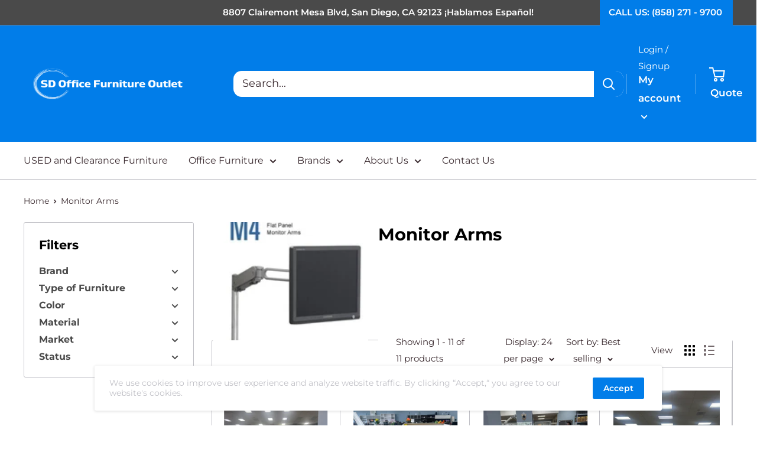

--- FILE ---
content_type: text/javascript
request_url: https://sdofficefurniture.com/cdn/shop/t/2/assets/sticky_header.js?v=166380352586009253811658942605
body_size: -645
content:
window.onscroll=function(){myFunction()};var header=document.getElementById("shopify-section-announcement-bar"),sticky=header.offsetTop;function myFunction(){window.pageYOffset>sticky?header.classList.add("sticky"):header.classList.remove("sticky")}
//# sourceMappingURL=/cdn/shop/t/2/assets/sticky_header.js.map?v=166380352586009253811658942605
